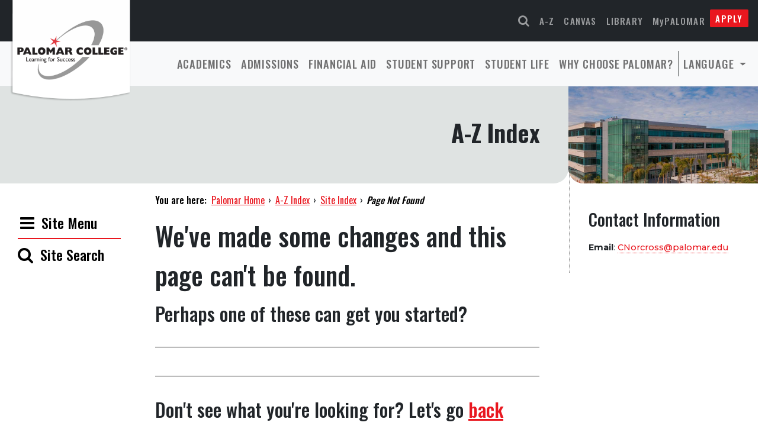

--- FILE ---
content_type: text/html; charset=UTF-8
request_url: https://www.palomar.edu/azindex/2015/04/24/boehm-gallery/
body_size: 14193
content:

<!DOCTYPE html>
<html lang="en">
<head>
  <meta charset="UTF-8">
  <meta name="viewport" content="width=device-width, initial-scale=1.0">
  
  <meta name='robots' content='index, follow, max-image-preview:large, max-snippet:-1, max-video-preview:-1' />
	<style>img:is([sizes="auto" i], [sizes^="auto," i]) { contain-intrinsic-size: 3000px 1500px }</style>
	
	<!-- This site is optimized with the Yoast SEO plugin v26.8 - https://yoast.com/product/yoast-seo-wordpress/ -->
	<title>Boehm Gallery - A-Z Index</title>
	<link rel="canonical" href="https://www.palomar.edu/azindex/2015/04/24/boehm-gallery/" />
	<meta property="og:locale" content="en_US" />
	<meta property="og:type" content="article" />
	<meta property="og:title" content="Boehm Gallery - A-Z Index" />
	<meta property="og:url" content="https://www.palomar.edu/azindex/2015/04/24/boehm-gallery/" />
	<meta property="og:site_name" content="A-Z Index" />
	<meta property="article:published_time" content="2015-04-24T22:02:07+00:00" />
	<meta property="article:modified_time" content="2022-03-23T03:02:03+00:00" />
	<meta name="author" content="Norcross, Chris" />
	<meta name="twitter:card" content="summary_large_image" />
	<meta name="twitter:label1" content="Written by" />
	<meta name="twitter:data1" content="Norcross, Chris" />
	<script type="application/ld+json" class="yoast-schema-graph">{"@context":"https://schema.org","@graph":[{"@type":"Article","@id":"https://www.palomar.edu/azindex/2015/04/24/boehm-gallery/#article","isPartOf":{"@id":"https://www.palomar.edu/azindex/2015/04/24/boehm-gallery/"},"author":{"name":"Norcross, Chris","@id":"https://www.palomar.edu/azindex/#/schema/person/021f7603102e8730cff2696f8924d065"},"headline":"Boehm Gallery","datePublished":"2015-04-24T22:02:07+00:00","dateModified":"2022-03-23T03:02:03+00:00","mainEntityOfPage":{"@id":"https://www.palomar.edu/azindex/2015/04/24/boehm-gallery/"},"wordCount":2,"commentCount":0,"articleSection":["Site Index"],"inLanguage":"en-US","potentialAction":[{"@type":"CommentAction","name":"Comment","target":["https://www.palomar.edu/azindex/2015/04/24/boehm-gallery/#respond"]}]},{"@type":"WebPage","@id":"https://www.palomar.edu/azindex/2015/04/24/boehm-gallery/","url":"https://www.palomar.edu/azindex/2015/04/24/boehm-gallery/","name":"Boehm Gallery - A-Z Index","isPartOf":{"@id":"https://www.palomar.edu/azindex/#website"},"datePublished":"2015-04-24T22:02:07+00:00","dateModified":"2022-03-23T03:02:03+00:00","author":{"@id":"https://www.palomar.edu/azindex/#/schema/person/021f7603102e8730cff2696f8924d065"},"breadcrumb":{"@id":"https://www.palomar.edu/azindex/2015/04/24/boehm-gallery/#breadcrumb"},"inLanguage":"en-US","potentialAction":[{"@type":"ReadAction","target":["https://www.palomar.edu/azindex/2015/04/24/boehm-gallery/"]}]},{"@type":"BreadcrumbList","@id":"https://www.palomar.edu/azindex/2015/04/24/boehm-gallery/#breadcrumb","itemListElement":[{"@type":"ListItem","position":1,"name":"Home","item":"https://www.palomar.edu/azindex/"},{"@type":"ListItem","position":2,"name":"Boehm Gallery"}]},{"@type":"WebSite","@id":"https://www.palomar.edu/azindex/#website","url":"https://www.palomar.edu/azindex/","name":"A-Z Index","description":"","potentialAction":[{"@type":"SearchAction","target":{"@type":"EntryPoint","urlTemplate":"https://www.palomar.edu/azindex/?s={search_term_string}"},"query-input":{"@type":"PropertyValueSpecification","valueRequired":true,"valueName":"search_term_string"}}],"inLanguage":"en-US"},{"@type":"Person","@id":"https://www.palomar.edu/azindex/#/schema/person/021f7603102e8730cff2696f8924d065","name":"Norcross, Chris","image":{"@type":"ImageObject","inLanguage":"en-US","@id":"https://www.palomar.edu/azindex/#/schema/person/image/","url":"https://secure.gravatar.com/avatar/beb3a9e0aee0bcd1b818784d6757442c141a1e49ffaaf6b8b79b92d0d790dd05?s=96&d=mm&r=g","contentUrl":"https://secure.gravatar.com/avatar/beb3a9e0aee0bcd1b818784d6757442c141a1e49ffaaf6b8b79b92d0d790dd05?s=96&d=mm&r=g","caption":"Norcross, Chris"}}]}</script>
	<!-- / Yoast SEO plugin. -->


<link rel='dns-prefetch' href='//use.fontawesome.com' />
<link rel='dns-prefetch' href='//cdn.jsdelivr.net' />
<link rel='dns-prefetch' href='//cdnjs.cloudflare.com' />
<link rel="alternate" type="application/rss+xml" title="A-Z Index &raquo; Feed" href="https://www.palomar.edu/azindex/feed/" />
<link rel="alternate" type="application/rss+xml" title="A-Z Index &raquo; Comments Feed" href="https://www.palomar.edu/azindex/comments/feed/" />
<link rel="alternate" type="application/rss+xml" title="A-Z Index &raquo; Boehm Gallery Comments Feed" href="https://www.palomar.edu/azindex/2015/04/24/boehm-gallery/feed/" />
<script>
window._wpemojiSettings = {"baseUrl":"https:\/\/s.w.org\/images\/core\/emoji\/16.0.1\/72x72\/","ext":".png","svgUrl":"https:\/\/s.w.org\/images\/core\/emoji\/16.0.1\/svg\/","svgExt":".svg","source":{"concatemoji":"https:\/\/www.palomar.edu\/azindex\/wp-includes\/js\/wp-emoji-release.min.js?ver=6.8.3"}};
/*! This file is auto-generated */
!function(s,n){var o,i,e;function c(e){try{var t={supportTests:e,timestamp:(new Date).valueOf()};sessionStorage.setItem(o,JSON.stringify(t))}catch(e){}}function p(e,t,n){e.clearRect(0,0,e.canvas.width,e.canvas.height),e.fillText(t,0,0);var t=new Uint32Array(e.getImageData(0,0,e.canvas.width,e.canvas.height).data),a=(e.clearRect(0,0,e.canvas.width,e.canvas.height),e.fillText(n,0,0),new Uint32Array(e.getImageData(0,0,e.canvas.width,e.canvas.height).data));return t.every(function(e,t){return e===a[t]})}function u(e,t){e.clearRect(0,0,e.canvas.width,e.canvas.height),e.fillText(t,0,0);for(var n=e.getImageData(16,16,1,1),a=0;a<n.data.length;a++)if(0!==n.data[a])return!1;return!0}function f(e,t,n,a){switch(t){case"flag":return n(e,"\ud83c\udff3\ufe0f\u200d\u26a7\ufe0f","\ud83c\udff3\ufe0f\u200b\u26a7\ufe0f")?!1:!n(e,"\ud83c\udde8\ud83c\uddf6","\ud83c\udde8\u200b\ud83c\uddf6")&&!n(e,"\ud83c\udff4\udb40\udc67\udb40\udc62\udb40\udc65\udb40\udc6e\udb40\udc67\udb40\udc7f","\ud83c\udff4\u200b\udb40\udc67\u200b\udb40\udc62\u200b\udb40\udc65\u200b\udb40\udc6e\u200b\udb40\udc67\u200b\udb40\udc7f");case"emoji":return!a(e,"\ud83e\udedf")}return!1}function g(e,t,n,a){var r="undefined"!=typeof WorkerGlobalScope&&self instanceof WorkerGlobalScope?new OffscreenCanvas(300,150):s.createElement("canvas"),o=r.getContext("2d",{willReadFrequently:!0}),i=(o.textBaseline="top",o.font="600 32px Arial",{});return e.forEach(function(e){i[e]=t(o,e,n,a)}),i}function t(e){var t=s.createElement("script");t.src=e,t.defer=!0,s.head.appendChild(t)}"undefined"!=typeof Promise&&(o="wpEmojiSettingsSupports",i=["flag","emoji"],n.supports={everything:!0,everythingExceptFlag:!0},e=new Promise(function(e){s.addEventListener("DOMContentLoaded",e,{once:!0})}),new Promise(function(t){var n=function(){try{var e=JSON.parse(sessionStorage.getItem(o));if("object"==typeof e&&"number"==typeof e.timestamp&&(new Date).valueOf()<e.timestamp+604800&&"object"==typeof e.supportTests)return e.supportTests}catch(e){}return null}();if(!n){if("undefined"!=typeof Worker&&"undefined"!=typeof OffscreenCanvas&&"undefined"!=typeof URL&&URL.createObjectURL&&"undefined"!=typeof Blob)try{var e="postMessage("+g.toString()+"("+[JSON.stringify(i),f.toString(),p.toString(),u.toString()].join(",")+"));",a=new Blob([e],{type:"text/javascript"}),r=new Worker(URL.createObjectURL(a),{name:"wpTestEmojiSupports"});return void(r.onmessage=function(e){c(n=e.data),r.terminate(),t(n)})}catch(e){}c(n=g(i,f,p,u))}t(n)}).then(function(e){for(var t in e)n.supports[t]=e[t],n.supports.everything=n.supports.everything&&n.supports[t],"flag"!==t&&(n.supports.everythingExceptFlag=n.supports.everythingExceptFlag&&n.supports[t]);n.supports.everythingExceptFlag=n.supports.everythingExceptFlag&&!n.supports.flag,n.DOMReady=!1,n.readyCallback=function(){n.DOMReady=!0}}).then(function(){return e}).then(function(){var e;n.supports.everything||(n.readyCallback(),(e=n.source||{}).concatemoji?t(e.concatemoji):e.wpemoji&&e.twemoji&&(t(e.twemoji),t(e.wpemoji)))}))}((window,document),window._wpemojiSettings);
</script>
<style id='wp-emoji-styles-inline-css'>

	img.wp-smiley, img.emoji {
		display: inline !important;
		border: none !important;
		box-shadow: none !important;
		height: 1em !important;
		width: 1em !important;
		margin: 0 0.07em !important;
		vertical-align: -0.1em !important;
		background: none !important;
		padding: 0 !important;
	}
</style>
<link rel='stylesheet' id='wp-block-library-css' href='https://www.palomar.edu/azindex/wp-includes/css/dist/block-library/style.min.css?ver=6.8.3' media='all' />
<style id='filebird-block-filebird-gallery-style-inline-css'>
ul.filebird-block-filebird-gallery{margin:auto!important;padding:0!important;width:100%}ul.filebird-block-filebird-gallery.layout-grid{display:grid;grid-gap:20px;align-items:stretch;grid-template-columns:repeat(var(--columns),1fr);justify-items:stretch}ul.filebird-block-filebird-gallery.layout-grid li img{border:1px solid #ccc;box-shadow:2px 2px 6px 0 rgba(0,0,0,.3);height:100%;max-width:100%;-o-object-fit:cover;object-fit:cover;width:100%}ul.filebird-block-filebird-gallery.layout-masonry{-moz-column-count:var(--columns);-moz-column-gap:var(--space);column-gap:var(--space);-moz-column-width:var(--min-width);columns:var(--min-width) var(--columns);display:block;overflow:auto}ul.filebird-block-filebird-gallery.layout-masonry li{margin-bottom:var(--space)}ul.filebird-block-filebird-gallery li{list-style:none}ul.filebird-block-filebird-gallery li figure{height:100%;margin:0;padding:0;position:relative;width:100%}ul.filebird-block-filebird-gallery li figure figcaption{background:linear-gradient(0deg,rgba(0,0,0,.7),rgba(0,0,0,.3) 70%,transparent);bottom:0;box-sizing:border-box;color:#fff;font-size:.8em;margin:0;max-height:100%;overflow:auto;padding:3em .77em .7em;position:absolute;text-align:center;width:100%;z-index:2}ul.filebird-block-filebird-gallery li figure figcaption a{color:inherit}.fb-block-hover-animation-zoomIn figure{overflow:hidden}.fb-block-hover-animation-zoomIn figure img{transform:scale(1);transition:.3s ease-in-out}.fb-block-hover-animation-zoomIn figure:hover img{transform:scale(1.3)}.fb-block-hover-animation-shine figure{overflow:hidden;position:relative}.fb-block-hover-animation-shine figure:before{background:linear-gradient(90deg,hsla(0,0%,100%,0) 0,hsla(0,0%,100%,.3));content:"";display:block;height:100%;left:-75%;position:absolute;top:0;transform:skewX(-25deg);width:50%;z-index:2}.fb-block-hover-animation-shine figure:hover:before{animation:shine .75s}@keyframes shine{to{left:125%}}.fb-block-hover-animation-opacity figure{overflow:hidden}.fb-block-hover-animation-opacity figure img{opacity:1;transition:.3s ease-in-out}.fb-block-hover-animation-opacity figure:hover img{opacity:.5}.fb-block-hover-animation-grayscale figure img{filter:grayscale(100%);transition:.3s ease-in-out}.fb-block-hover-animation-grayscale figure:hover img{filter:grayscale(0)}

</style>
<style id='global-styles-inline-css'>
:root{--wp--preset--aspect-ratio--square: 1;--wp--preset--aspect-ratio--4-3: 4/3;--wp--preset--aspect-ratio--3-4: 3/4;--wp--preset--aspect-ratio--3-2: 3/2;--wp--preset--aspect-ratio--2-3: 2/3;--wp--preset--aspect-ratio--16-9: 16/9;--wp--preset--aspect-ratio--9-16: 9/16;--wp--preset--color--black: #000000;--wp--preset--color--cyan-bluish-gray: #abb8c3;--wp--preset--color--white: #ffffff;--wp--preset--color--pale-pink: #f78da7;--wp--preset--color--vivid-red: #cf2e2e;--wp--preset--color--luminous-vivid-orange: #ff6900;--wp--preset--color--luminous-vivid-amber: #fcb900;--wp--preset--color--light-green-cyan: #7bdcb5;--wp--preset--color--vivid-green-cyan: #00d084;--wp--preset--color--pale-cyan-blue: #8ed1fc;--wp--preset--color--vivid-cyan-blue: #0693e3;--wp--preset--color--vivid-purple: #9b51e0;--wp--preset--gradient--vivid-cyan-blue-to-vivid-purple: linear-gradient(135deg,rgba(6,147,227,1) 0%,rgb(155,81,224) 100%);--wp--preset--gradient--light-green-cyan-to-vivid-green-cyan: linear-gradient(135deg,rgb(122,220,180) 0%,rgb(0,208,130) 100%);--wp--preset--gradient--luminous-vivid-amber-to-luminous-vivid-orange: linear-gradient(135deg,rgba(252,185,0,1) 0%,rgba(255,105,0,1) 100%);--wp--preset--gradient--luminous-vivid-orange-to-vivid-red: linear-gradient(135deg,rgba(255,105,0,1) 0%,rgb(207,46,46) 100%);--wp--preset--gradient--very-light-gray-to-cyan-bluish-gray: linear-gradient(135deg,rgb(238,238,238) 0%,rgb(169,184,195) 100%);--wp--preset--gradient--cool-to-warm-spectrum: linear-gradient(135deg,rgb(74,234,220) 0%,rgb(151,120,209) 20%,rgb(207,42,186) 40%,rgb(238,44,130) 60%,rgb(251,105,98) 80%,rgb(254,248,76) 100%);--wp--preset--gradient--blush-light-purple: linear-gradient(135deg,rgb(255,206,236) 0%,rgb(152,150,240) 100%);--wp--preset--gradient--blush-bordeaux: linear-gradient(135deg,rgb(254,205,165) 0%,rgb(254,45,45) 50%,rgb(107,0,62) 100%);--wp--preset--gradient--luminous-dusk: linear-gradient(135deg,rgb(255,203,112) 0%,rgb(199,81,192) 50%,rgb(65,88,208) 100%);--wp--preset--gradient--pale-ocean: linear-gradient(135deg,rgb(255,245,203) 0%,rgb(182,227,212) 50%,rgb(51,167,181) 100%);--wp--preset--gradient--electric-grass: linear-gradient(135deg,rgb(202,248,128) 0%,rgb(113,206,126) 100%);--wp--preset--gradient--midnight: linear-gradient(135deg,rgb(2,3,129) 0%,rgb(40,116,252) 100%);--wp--preset--font-size--small: 13px;--wp--preset--font-size--medium: 20px;--wp--preset--font-size--large: 36px;--wp--preset--font-size--x-large: 42px;--wp--preset--spacing--20: 0.44rem;--wp--preset--spacing--30: 0.67rem;--wp--preset--spacing--40: 1rem;--wp--preset--spacing--50: 1.5rem;--wp--preset--spacing--60: 2.25rem;--wp--preset--spacing--70: 3.38rem;--wp--preset--spacing--80: 5.06rem;--wp--preset--shadow--natural: 6px 6px 9px rgba(0, 0, 0, 0.2);--wp--preset--shadow--deep: 12px 12px 50px rgba(0, 0, 0, 0.4);--wp--preset--shadow--sharp: 6px 6px 0px rgba(0, 0, 0, 0.2);--wp--preset--shadow--outlined: 6px 6px 0px -3px rgba(255, 255, 255, 1), 6px 6px rgba(0, 0, 0, 1);--wp--preset--shadow--crisp: 6px 6px 0px rgba(0, 0, 0, 1);}:root { --wp--style--global--content-size: 1170px;--wp--style--global--wide-size: 1280px; }:where(body) { margin: 0; }.wp-site-blocks > .alignleft { float: left; margin-right: 2em; }.wp-site-blocks > .alignright { float: right; margin-left: 2em; }.wp-site-blocks > .aligncenter { justify-content: center; margin-left: auto; margin-right: auto; }:where(.wp-site-blocks) > * { margin-block-start: 24px; margin-block-end: 0; }:where(.wp-site-blocks) > :first-child { margin-block-start: 0; }:where(.wp-site-blocks) > :last-child { margin-block-end: 0; }:root { --wp--style--block-gap: 24px; }:root :where(.is-layout-flow) > :first-child{margin-block-start: 0;}:root :where(.is-layout-flow) > :last-child{margin-block-end: 0;}:root :where(.is-layout-flow) > *{margin-block-start: 24px;margin-block-end: 0;}:root :where(.is-layout-constrained) > :first-child{margin-block-start: 0;}:root :where(.is-layout-constrained) > :last-child{margin-block-end: 0;}:root :where(.is-layout-constrained) > *{margin-block-start: 24px;margin-block-end: 0;}:root :where(.is-layout-flex){gap: 24px;}:root :where(.is-layout-grid){gap: 24px;}.is-layout-flow > .alignleft{float: left;margin-inline-start: 0;margin-inline-end: 2em;}.is-layout-flow > .alignright{float: right;margin-inline-start: 2em;margin-inline-end: 0;}.is-layout-flow > .aligncenter{margin-left: auto !important;margin-right: auto !important;}.is-layout-constrained > .alignleft{float: left;margin-inline-start: 0;margin-inline-end: 2em;}.is-layout-constrained > .alignright{float: right;margin-inline-start: 2em;margin-inline-end: 0;}.is-layout-constrained > .aligncenter{margin-left: auto !important;margin-right: auto !important;}.is-layout-constrained > :where(:not(.alignleft):not(.alignright):not(.alignfull)){max-width: var(--wp--style--global--content-size);margin-left: auto !important;margin-right: auto !important;}.is-layout-constrained > .alignwide{max-width: var(--wp--style--global--wide-size);}body .is-layout-flex{display: flex;}.is-layout-flex{flex-wrap: wrap;align-items: center;}.is-layout-flex > :is(*, div){margin: 0;}body .is-layout-grid{display: grid;}.is-layout-grid > :is(*, div){margin: 0;}body{padding-top: 0px;padding-right: 0px;padding-bottom: 0px;padding-left: 0px;}a:where(:not(.wp-element-button)){text-decoration: underline;}:root :where(.wp-element-button, .wp-block-button__link){background-color: #e9171f;border-radius: 2px;border-width: 0;color: #fff;font-family: inherit;font-size: inherit;line-height: inherit;margin-bottom: 1rem;padding: calc(0.667em + 2px) calc(1.333em + 2px);text-decoration: none;}:root :where(.wp-element-button:hover, .wp-block-button__link:hover){background-color: #c6141a;color: #ffffff;}.has-black-color{color: var(--wp--preset--color--black) !important;}.has-cyan-bluish-gray-color{color: var(--wp--preset--color--cyan-bluish-gray) !important;}.has-white-color{color: var(--wp--preset--color--white) !important;}.has-pale-pink-color{color: var(--wp--preset--color--pale-pink) !important;}.has-vivid-red-color{color: var(--wp--preset--color--vivid-red) !important;}.has-luminous-vivid-orange-color{color: var(--wp--preset--color--luminous-vivid-orange) !important;}.has-luminous-vivid-amber-color{color: var(--wp--preset--color--luminous-vivid-amber) !important;}.has-light-green-cyan-color{color: var(--wp--preset--color--light-green-cyan) !important;}.has-vivid-green-cyan-color{color: var(--wp--preset--color--vivid-green-cyan) !important;}.has-pale-cyan-blue-color{color: var(--wp--preset--color--pale-cyan-blue) !important;}.has-vivid-cyan-blue-color{color: var(--wp--preset--color--vivid-cyan-blue) !important;}.has-vivid-purple-color{color: var(--wp--preset--color--vivid-purple) !important;}.has-black-background-color{background-color: var(--wp--preset--color--black) !important;}.has-cyan-bluish-gray-background-color{background-color: var(--wp--preset--color--cyan-bluish-gray) !important;}.has-white-background-color{background-color: var(--wp--preset--color--white) !important;}.has-pale-pink-background-color{background-color: var(--wp--preset--color--pale-pink) !important;}.has-vivid-red-background-color{background-color: var(--wp--preset--color--vivid-red) !important;}.has-luminous-vivid-orange-background-color{background-color: var(--wp--preset--color--luminous-vivid-orange) !important;}.has-luminous-vivid-amber-background-color{background-color: var(--wp--preset--color--luminous-vivid-amber) !important;}.has-light-green-cyan-background-color{background-color: var(--wp--preset--color--light-green-cyan) !important;}.has-vivid-green-cyan-background-color{background-color: var(--wp--preset--color--vivid-green-cyan) !important;}.has-pale-cyan-blue-background-color{background-color: var(--wp--preset--color--pale-cyan-blue) !important;}.has-vivid-cyan-blue-background-color{background-color: var(--wp--preset--color--vivid-cyan-blue) !important;}.has-vivid-purple-background-color{background-color: var(--wp--preset--color--vivid-purple) !important;}.has-black-border-color{border-color: var(--wp--preset--color--black) !important;}.has-cyan-bluish-gray-border-color{border-color: var(--wp--preset--color--cyan-bluish-gray) !important;}.has-white-border-color{border-color: var(--wp--preset--color--white) !important;}.has-pale-pink-border-color{border-color: var(--wp--preset--color--pale-pink) !important;}.has-vivid-red-border-color{border-color: var(--wp--preset--color--vivid-red) !important;}.has-luminous-vivid-orange-border-color{border-color: var(--wp--preset--color--luminous-vivid-orange) !important;}.has-luminous-vivid-amber-border-color{border-color: var(--wp--preset--color--luminous-vivid-amber) !important;}.has-light-green-cyan-border-color{border-color: var(--wp--preset--color--light-green-cyan) !important;}.has-vivid-green-cyan-border-color{border-color: var(--wp--preset--color--vivid-green-cyan) !important;}.has-pale-cyan-blue-border-color{border-color: var(--wp--preset--color--pale-cyan-blue) !important;}.has-vivid-cyan-blue-border-color{border-color: var(--wp--preset--color--vivid-cyan-blue) !important;}.has-vivid-purple-border-color{border-color: var(--wp--preset--color--vivid-purple) !important;}.has-vivid-cyan-blue-to-vivid-purple-gradient-background{background: var(--wp--preset--gradient--vivid-cyan-blue-to-vivid-purple) !important;}.has-light-green-cyan-to-vivid-green-cyan-gradient-background{background: var(--wp--preset--gradient--light-green-cyan-to-vivid-green-cyan) !important;}.has-luminous-vivid-amber-to-luminous-vivid-orange-gradient-background{background: var(--wp--preset--gradient--luminous-vivid-amber-to-luminous-vivid-orange) !important;}.has-luminous-vivid-orange-to-vivid-red-gradient-background{background: var(--wp--preset--gradient--luminous-vivid-orange-to-vivid-red) !important;}.has-very-light-gray-to-cyan-bluish-gray-gradient-background{background: var(--wp--preset--gradient--very-light-gray-to-cyan-bluish-gray) !important;}.has-cool-to-warm-spectrum-gradient-background{background: var(--wp--preset--gradient--cool-to-warm-spectrum) !important;}.has-blush-light-purple-gradient-background{background: var(--wp--preset--gradient--blush-light-purple) !important;}.has-blush-bordeaux-gradient-background{background: var(--wp--preset--gradient--blush-bordeaux) !important;}.has-luminous-dusk-gradient-background{background: var(--wp--preset--gradient--luminous-dusk) !important;}.has-pale-ocean-gradient-background{background: var(--wp--preset--gradient--pale-ocean) !important;}.has-electric-grass-gradient-background{background: var(--wp--preset--gradient--electric-grass) !important;}.has-midnight-gradient-background{background: var(--wp--preset--gradient--midnight) !important;}.has-small-font-size{font-size: var(--wp--preset--font-size--small) !important;}.has-medium-font-size{font-size: var(--wp--preset--font-size--medium) !important;}.has-large-font-size{font-size: var(--wp--preset--font-size--large) !important;}.has-x-large-font-size{font-size: var(--wp--preset--font-size--x-large) !important;}
:root :where(.wp-block-pullquote){font-size: 1.5em;line-height: 1.6;}
</style>
<link rel='stylesheet' id='wpa-style-css' href='https://www.palomar.edu/azindex/wp-content/plugins/wp-accessibility/css/wpa-style.css?ver=2.3.0' media='all' />
<style id='wpa-style-inline-css'>
:root { --admin-bar-top : 7px; }
</style>
<link rel='stylesheet' id='palomar-twentytwentytwo-style-css' href='https://www.palomar.edu/azindex/wp-content/themes/palomar-twentytwentytwo/style.css?ver=1.16.4' media='all' />
<link rel='stylesheet' id='pc-siteindex-style-css' href='https://www.palomar.edu/azindex/wp-content/themes/pc-siteindex/style.css?ver=3.1.0' media='all' />
<link rel='stylesheet' id='palomar-twentytwentytwo-fontawesome-css' href='https://use.fontawesome.com/f97e7c6cd0.css?ver=20220301' media='all' />
<link rel='stylesheet' id='palomar-twentytwentytwo-bootstrapicons-css' href='https://cdn.jsdelivr.net/npm/bootstrap-icons@1.4.1/font/bootstrap-icons.css?ver=20220124' media='all' />
<link rel='stylesheet' id='palomar-twentytwentytwo-animatecss-css' href='https://cdnjs.cloudflare.com/ajax/libs/animate.css/4.1.1/animate.min.css?ver=20220124' media='all' />
<script src="https://www.palomar.edu/azindex/wp-includes/js/jquery/jquery.min.js?ver=3.7.1" id="jquery-core-js"></script>
<script src="https://www.palomar.edu/azindex/wp-includes/js/jquery/jquery-migrate.min.js?ver=3.4.1" id="jquery-migrate-js"></script>
<link rel="https://api.w.org/" href="https://www.palomar.edu/azindex/wp-json/" /><link rel="alternate" title="JSON" type="application/json" href="https://www.palomar.edu/azindex/wp-json/wp/v2/posts/75" /><link rel="EditURI" type="application/rsd+xml" title="RSD" href="https://www.palomar.edu/azindex/xmlrpc.php?rsd" />
<meta name="generator" content="WordPress 6.8.3" />
<link rel='shortlink' href='https://www.palomar.edu/azindex/?p=75' />
<link rel="alternate" title="oEmbed (JSON)" type="application/json+oembed" href="https://www.palomar.edu/azindex/wp-json/oembed/1.0/embed?url=https%3A%2F%2Fwww.palomar.edu%2Fazindex%2F2015%2F04%2F24%2Fboehm-gallery%2F" />
<link rel="alternate" title="oEmbed (XML)" type="text/xml+oembed" href="https://www.palomar.edu/azindex/wp-json/oembed/1.0/embed?url=https%3A%2F%2Fwww.palomar.edu%2Fazindex%2F2015%2F04%2F24%2Fboehm-gallery%2F&#038;format=xml" />
<link rel="pingback" href="https://www.palomar.edu/azindex/xmlrpc.php">			<style>
				.isc-source { position: relative; display: inline-block; line-height: initial; }
				/* Hides the caption initially until it is positioned via JavaScript */
				.isc-source > .isc-source-text { display: none; }
				.wp-block-cover .isc-source { position: static; }
								span.isc-source-text a { display: inline; color: #fff; }
							</style>
			  
  <!-- Google Tag Manager -->
<script>(function(w,d,s,l,i){w[l]=w[l]||[];w[l].push({'gtm.start':
new Date().getTime(),event:'gtm.js'});var f=d.getElementsByTagName(s)[0],
j=d.createElement(s),dl=l!='dataLayer'?'&l='+l:'';j.async=true;j.src=
'https://www.googletagmanager.com/gtm.js?id='+i+dl;f.parentNode.insertBefore(j,f);
})(window,document,'script','dataLayer','GTM-PKX9W67');</script>
<!-- End Google Tag Manager -->
  <!-- Headings Font, Oswald -->
  <!-- Body Font, Montserrat -->
  <link rel="preconnect" href="https://fonts.googleapis.com">
  <link rel="preconnect" href="https://fonts.gstatic.com" crossorigin>
  <link href="https://fonts.googleapis.com/css2?family=Montserrat:ital,wght@0,100;0,200;0,300;0,400;0,500;0,600;0,700;0,800;1,100;1,200;1,300;1,400;1,500;1,600;1,700;1,800&family=Oswald:wght@200;300;400;500;600;700&display=swap" rel="stylesheet">
  <link href="https://customer.cludo.com/css/templates/v2.1/essentials/cludo-search.min.css" type="text/css" rel="stylesheet">
</head>
<body class="error404 wp-singular post-template-default single single-post postid-75 single-format-standard wp-theme-palomar-twentytwentytwo wp-child-theme-pc-siteindex wpa-excerpt">
    <a class="skip-to-content" href="#main-content">Skip to main content</a>

<header id="header" class="sticky-lg-top">
  <div class="d-flex flex-column bg-white">
    
    <!-- Large logo for sizes xl and up -->
    <div class="position-absolute d-none d-xl-block" id="logo-header">
      <a href="https://www.palomar.edu/"><img class="img-fluid animate__animated animate__fadeIn" src="https://www.palomar.edu/wp-content/uploads/2022/06/header-logo-std@2x.png" alt="Palomar College. Learning for Success."></a>
    </div>

    <!-- Wide logo for sizes lg and below -->
    <div class="d-block d-xl-none mx-auto my-1 flex-fill" id="logo-header-wide">
      <a href="https://www.palomar.edu/"><img class="img-fluid animate__animated animate__fadeIn" src="https://www.palomar.edu/wp-content/uploads/2022/06/header-logo-mobile@3x.png" alt="Palomar College. Learning for Success."></a>
    </div>
    
    <!-- Navbars -->
    <div class="w-100">
      <div>
        <nav class="navbar navbar-expand navbar-dark bg-dark " aria-label="quick links">
          <div class="container-fluid justify-content-end pe-md-3">
            <button class="navbar-toggler" data-bs-toggle="collapse" data-bs-target="#quickLinks" aria-controls="quickLinks" aria-expanded="false" aria-label="Toggle navigation">
              <span class="navbar-toggler-icon"></span>
            </button>
            <div class="" id="quickLinks">
              <ul class="navbar-nav">
                <li class="nav-item">
                  <a aria-label="Search Palomar Websites" class="nav-link" data-bs-toggle="modal" href="#searchmodal"><span class="fa fa-search fs-5"></span></a>
                </li>
                <li class="nav-item">
                  <a aria-label="Use the A-Z Index" class="nav-link" data-bs-toggle="modal" href="#azindexmodal">A-Z</a>
                </li>
                <li class="nav-item">
                  <a class="nav-link" href="https://palomar.instructure.com/">Canvas</a>
                </li>
                <li class="nav-item">
                  <a class="nav-link" href="https://www.palomar.edu/library">Library</a>
                </li>
                <li class="nav-item">
                  <a class="nav-link text-capitalize" href="https://www.palomar.edu/mypalomar/">MyPALOMAR</a>
                </li>
                <li class="nav-item">
                  <a class="nav-link apply" href="https://www.palomar.edu/apply">Apply</a>
                </li>
              </ul>
            </div>
          </div>
        </nav>
      </div>
      <div>
        <nav class="navbar navbar-expand-lg navbar-light bg-light border-bottom" aria-label="main nav">
          <div class="container-fluid">
            <div class="d-block d-lg-none" data-bs-toggle="collapse" data-bs-target="#navbarMain" aria-controls="navbarMain" aria-expanded="false" aria-label="Toggle navigation" role="navigation">
              <div class="d-flex flex-row align-items-center ps-3">
                        <div><span class="navbar-toggler-icon"><i class="fa fa-bars me-2 fs-3 text-dark"></i></span></div>
                        <div class="d-flex mt-1 ps-2"><p class="h5">Main Menu</p></div>
                    </div>
              
            </div>
            
            <div class="collapse navbar-collapse ps-2" id="navbarMain">
              <ul class="navbar-nav ms-auto ">
                <li class="nav-item">
                  <a class="nav-link" id="academics" href="https://www.palomar.edu/academics/">Academics</a>
                </li>
                <li class="nav-item">
                  <a class="nav-link" id="admissions" href="https://www.palomar.edu/admissions/">Admissions</a>
                </li>
                <li class="nav-item">
                  <a class="nav-link" id="financial-aid" href="https://www.palomar.edu/financial-aid/">Financial Aid</a>
                </li>
                <li class="nav-item">
                  <a class="nav-link" id="student-support" href="https://www.palomar.edu/student-support/">Student Support</a>
                </li>
                <li class="nav-item">
                  <a class="nav-link" id="student-life" href="https://www.palomar.edu/student-life/">Student Life</a>
                </li>
                <li class="nav-item">
                  <a class="nav-link" id="why-choose-palomar" href="https://www.palomar.edu/why-palomar/">Why Choose Palomar?</a>
                </li>
                    <li class="nav-item dropdown ct-language ct-topbar__list">
                    <a class="nav-link dropdown-toggle" href="#" id="translateMenu" role="button" data-bs-toggle="dropdown" aria-expanded="false">
                      Language
                    </a>
                    <ul id="translate" class="list-unstyled dropdown-menu ct-language__dropdown" aria-labelledby="translateMenu">
                      <li><a href="#googtrans(en)" class="dropdown-item lang-en lang-select" data-lang="en"><span class="flag-icon flag-icon-us"></span>English</a></li>
                      <li><a href="#googtrans(es)" class="dropdown-item lang-es lang-select" data-lang="es"><span class="flag-icon flag-icon-mx"></span>Spanish</a></li>
                      <li><a href="#googtrans(fr)" class="dropdown-item lang-es lang-select" data-lang="fr"><span class="flag-icon flag-icon-fr"></span>French</a></li>
                      <li><a href="#googtrans(zh-CN)" class="dropdown-item lang-es lang-select" data-lang="zh-CN"><span class="flag-icon flag-icon-cn"></span>Chinese</a></li>
                      <li><a href="#googtrans(ja)" class="dropdown-item lang-es lang-select" data-lang="ja"><span class="flag-icon flag-icon-jp"></span>Japanese</a></li>
                      <li><a href="#googtrans(vi)" class="dropdown-item lang-es lang-select" data-lang="vi"><span class="flag-icon flag-icon-vn"></span>Vietnamese</a></li>
                      <li><a href="#googtrans(fil)" class="dropdown-item lang-es lang-select" data-lang="fil"><span class="flag-icon flag-icon-ph"></span>Filipino</a></li>
                      <li><a href="#googtrans(de)" class="dropdown-item lang-es lang-select" data-lang="de"><span class="flag-icon flag-icon-de"></span>German</a></li>
                      <li><a href="#googtrans(ar)" class="dropdown-item lang-es lang-select" data-lang="ar"><span class="flag-icon flag-icon-ae"></span>Arabic</a></li>
                      <li><a href="#googtrans(ru)" class="dropdown-item lang-es lang-select" data-lang="ru"><span class="flag-icon flag-icon-ru"></span>Russian</a></li>
                    </ul>
                </li>
              </ul>
            </div>
          </div>
        </nav>
      </div>
    </div> 
  </div>
</header><!-- /header -->


<section id="top" class="container-fluid">
  <div class="row g-0">
    <div class="col-lg-9 p-0">
      <div id="general-head-text">
          <h1 class="display-6 fw-bold text-center text-lg-end">A-Z Index</h1>
              </div><!-- #general-head-text -->
    </div>
    <div style="background-image:url(https://www.palomar.edu/azindex/wp-content/themes/palomar-twentytwentytwo/assets/header-images/header-18-800.jpg); background-position-y: 35%; background-size: cover; border-bottom-left-radius: 25px;" class="col-lg-3">
    </div>
  </div>
</section><!-- #top -->
<div class="container-fluid g-0" id="main-content">
  <div class="row g-1">
      
    
<section role="complementary" class="col-12 col-xl-2" id="left-sidebar">
  <div class="d-flex flex-row flex-xl-column justify-content-between">
    <div class="site-nav-control">
        <a class="fixed-action-btn" tabindex="0" data-bs-toggle="offcanvas" href="#offcanvasMenu" aria-controls="offcanvasMenu"><i class="fa fa-bars fs-3 ms-1 mt-xl-2 me-lg-2 d-inline"></i>
        <div class="d-inline"><span class="h4">Site Menu</span></div></a>
    </div>
    <div class="pe-3 nav-search">
        <a class="fixed-action-btn " data-bs-toggle="modal" href="#subsitesearchmodal"><i class="fa fa-search fs-3 mt-xl-2 me-0 me-lg-2 pe-lg-0 d-inline"></i>
        <div class="d-inline"><span class="h4">Site Search</span></div></a>
    </div>
  </div>
  <div class="mobile-nav-line"></div>
        
  <!-- Custom Vertical Menu -->
  
<div class="offcanvas offcanvas-start" data-bs-scroll="false" data-bs-backdrop="true" tabindex="-1" id="offcanvasMenu" aria-labelledby="offcanvasMenuLabel">
  <div class="offcanvas-header">
    <h2 class="offcanvas-title" id="offcanvasMenuLabel">A-Z Index</h2>
    <button type="button" class="btn-close text-reset" data-bs-dismiss="offcanvas" aria-label="Close"></button>
  </div>
  <div class="px-5 py-1 d-block">
    <form
      id="subsite-inline-search-form"
      role="search"
      method="get"
      class="search-form d-flex"
      action="https://www.palomar.edu/azindex/"
    >
      <input
        id="subsite-inline-search-input"
        class="search-field form-control me-2"
        type="search"
        placeholder="Search"
        name="s"
        aria-label="Search"
        title="Search for:"
        required
      />
      <input
        type="submit"
        class="search-submit btn btn-primary"
        value="Search"
      />
    </form>
  </div>
  <div id="subsite-menu" class="offcanvas-body">
    <nav class="menu"><ul>
<li class="page_item page-item-148"><a href="https://www.palomar.edu/azindex/sitemap/">Site Map</a></li>
</ul></nav>
  </div> <!-- #subsite-menu -->
</div> <!-- #offcanvasMenu -->
  
</section> <!-- #left-sidebar -->
    <!-- main page body -->
          
    <section role="main" class="col-12 col-xl-7">
        
      <div class="d-flex flex-row align-items-baseline text-center text-lg-end mt-xl-2 pe-xl-4 ps-2 breadcrumb-container">
  <span class="you-are-here">You are here:</span>

  <ol class="breadcrumb"><li class="breadcrumb-item"><a href="https://www.palomar.edu/">Palomar Home</a></li><span class="breadcrumb-separator" aria-hidden="true">›</span><li class="breadcrumb-item"><a href="https://www.palomar.edu/azindex/">A-Z Index</a></li><span class="breadcrumb-separator" aria-hidden="true">›</span><li class="breadcrumb-item"><a href="https://www.palomar.edu/azindex/category/site-index/">Site Index</a></li><span class="breadcrumb-separator" aria-hidden="true">›</span><li class="breadcrumb-item active" aria-current="page">Page Not Found</li></ol></div>
      <div id="content">

        <section class="error-404 not-found">
          <header class="page-header">
            <h1 class="page-title">We&#039;ve made some changes and this page can&#039;t be found.</h1>
            <h2>Perhaps one of these can get you started?</h2>
          </header><!-- .page-header -->

          <section class="Cludo">
            <!--[if lte IE 9]>
                <script src="https://api.cludo.com/scripts/xdomain.js" slave="https://api.cludo.com/proxy.html"></script>
            <![endif]-->
            <script id="cludo-404-script" data-cid="10001132" data-eid="10001788">
            (function () {
                        var s = document.createElement('script');
                        s.type = 'text/javascript';
                        s.async = true;
                        s.src = 'https://customer.cludo.com/scripts/404/cludo-404.js';
                        var x = document.getElementsByTagName('script')[0];
                        x.parentNode.insertBefore(s, x);
                    })();
            </script>
          </section> <!-- end Cludo Suggested Sites section -->
          <h2>Don't see what you're looking for? Let's go <a href="https://www.palomar.edu">back home</a>.</h2>
        
        </section><!-- .error-404 -->
      </div><!-- #content -->

    </section>

        <section class="col-12 col-xl-3 widget-area" id="right-sidebar">
  <!-- Contact "Widget" -->
  <div class="widget contact-block">
  <h3 class="widget-title">Contact Information</h3>
    <div>
    <p class="location">
                            </p>

    <!-- Loop through contact persons -->
          
      <!-- default person -->
      <p class="person-info">
        <span class="person-email default">
          <strong>Email</strong>:  <a href="mailto:CNorcross@palomar.edu">CNorcross@palomar.edu</a>
        </span>
      </p>
    
    
    <!-- Loop through Hours of Operation -->
      </div>
</div>
  <!-- Right sidebar -->
  <section id="text-2" class="widget widget_text">			<div class="textwidget"></div>
		</section></section><!-- #right-sidebar -->

      </div><!-- .row -->
  </div><!-- #main-content -->

<section class="container-fluid g-0 border-top">    
    <div class="position-relative g-0">
        <div class="position-relative w-100">
            <svg aria-hidden="true" version="1.1" id="inner-curve-2" xmlns="http://www.w3.org/2000/svg" xmlns:xlink="http://www.w3.org/1999/xlink" x="0px" y="0px"
            viewBox="0 0 1920 70" 
            style="enable-background:new 0 0 1920 70;" 
            xml:space="preserve">
            <path class="shape-2" d="M1920,70H0V0c0,0,350.14,32.64,956.14,32.64S1920,0,1920,0V70z"/></svg>
        </div>
    </div>
</section>	<footer class="container-fluid bg-med-gray text-white">
		<div class="row">
			<div class="col-12 col-lg-4 p-5  d-flex justify-content-center justify-content-xl-start">
				<div class="footer-logo pe-xl-5 pe-xxl-0">
					<img src="https://www.palomar.edu/wp-content/uploads/2022/04/Solid2_ol-white.png" class="img-fluid" alt="Palomar College. Learning for success.">
				</div>
			</div>
			<div class="col-12 col-lg-8 py-5 text-center text-lg-start" aria-label="footer links" role="navigation">
				<div class="row footer-nav">
					<div class="col-12 col-xl-4 ms-1 ms-lg-0 my-2">
						<ul class="nav justify-content-center justify-content-lg-left d-block d-md-inline-flex flex-nowrap">
							<li class="nav-item">
								<a class="nav-link nav-link-icon btn btn-dark mx-1" href="https://www.facebook.com/palomarcollege/"><img class="icon" src="https://www.palomar.edu/wp-content/uploads/2025/05/icon_facebook.png" alt="Palomar College on Facebook"></a>
							</li>
							<li class="nav-item">
								<a class="nav-link nav-link-icon btn btn-dark mx-1" href="https://www.x.com/palomarcomets/"> <img class="icon" src="https://www.palomar.edu/wp-content/uploads/2025/05/icon_x.png" alt="Palomar College on X"></a>
							</li>
							<li class="nav-item">
								<a class="nav-link nav-link-icon btn btn-dark mx-1" href="https://www.flickr.com/photos/146128071@N05/albums"><img class="icon" src="https://www.palomar.edu/wp-content/uploads/2025/05/icon_flickr.png" alt="Palomar College on Flickr"></a>
							</li>
							<li class="nav-item">
								<a class="nav-link nav-link-icon btn btn-dark mx-1" href="https://www.linkedin.com/school/palomar-college/"><img class="icon" src="https://www.palomar.edu/wp-content/uploads/2025/05/icon_linkedin.png" alt="Palomar College on LinkedIn"></a>
							</li>
							<li class="nav-item">
								<a class="nav-link nav-link-icon btn btn-dark mx-1" href="https://www.instagram.com/palomarcollege/"><img class="icon" src="https://www.palomar.edu/wp-content/uploads/2025/05/icon_instagram.png" alt="Palomar College on Instagram"></a>
							</li>
						</ul>
					</div>
					<div class="col-12 col-xl-8 ms-1 ms-lg-0 my-2">
						<ul class="nav justify-content-center justify-content-lg-left d-block d-md-inline-flex flex-nowrap">
							<li class="nav-item">
								<a class="nav-link btn btn-dark mx-1 text-white" href="https://www.palomar.edu/library/">Library</a>
							</li>
							<li class="nav-item">
								<a class="nav-link btn btn-dark mx-1 text-white" href="https://www.bkstr.com/palomarstore/home/en">Bookstore</a>
							</li>
							<li class="nav-item">
								<a class="nav-link btn btn-dark mx-1 text-white" href="https://www.palomar.edu/foodservices/">Dining</a>
							</li>
							<li class="nav-item">
								<a class="nav-link btn btn-dark mx-1 text-white" href="https://www.palomar.edu/police/parking-information-and-maps/">Parking</a>
							</li>
							<li class="nav-item">
								<a class="nav-link btn btn-dark mx-1 text-white" href="https://www.palomar.edu/schedule/">Class Schedule</a>
							</li>
						</ul>			
					</div>
				</div>
				<div class="row g-3 mt-4 border-2 border-top footer-columns">
					<div class="position-relative">
						<div class="hsi-logo">
							<a href="https://www.palomar.edu/hsi/"> <img src="https://www.palomar.edu/wp-content/uploads/2022/03/HSI-rev.png" class="img-fluid" alt="Palomar College Hispanic Serving Institution -- HSI"></a>
						</div>
					</div>
					<div class="col-12 col-md-6 col-xl-3">
						<h2>Palomar College Main Campus</h2>
						<address>1140 West Mission Road<br>San Marcos, California 92069<br>
							<a href="tel:+17607441150">(760) 744-1150</a>
						</address>
					</div>
					<div class="col-12 col-md-6 col-xl-3" aria-label="About Palomar Links" role="navigation">
						<h2>About Palomar</h2>
						<a href="https://www.palomar.edu/about-palomar/">About Palomar College</a>
						<a href="https://www.palomar.edu/hr/employment/">Employment Opportunities</a>
						<a href="https://www.palomar.edu/directory/">Faculty and Staff Directory</a>
						<a href="https://www.palomar.edu/about/#mission-statement">Mission Statement</a>
						<a href="https://www.palomar.edu/governance/">Palomar College Governance</a>
						<a href="https://www.palomar.edu/propm/icoc/">Prop M ICOC</a>
						<a href="https://www.palomar.edu/about/san-marcos-campus/">View San Marcos Campus Map</a>
					</div>
					<div class="col-12 col-md-6 col-xl-3" aria-label="Resources Links" role="navigation">
						<h2>Resources</h2>
						<a href="https://www.palomar.edu/current-students/">Current Students</a>
						<a href="https://www.palomar.edu/future-students/">Future Students</a>
						<a href="https://www.palomar.edu/high-school-students/">High School Students</a>
						<a href="https://www.palomar.edu/international-students/">International Students</a>
						<a href="https://www.palomar.edu/community/">Community</a>
						<a href="https://www.palomar.edu/employee-resources/">Employees</a>
						<a href="http://www.outlook.com/student.palomar.edu" target="_blank">Student Email&nbsp;<i class="fa fa-external-link" aria-hidden="true"></i></a>
						<a href="https://idmpg.palomar.edu/" target="_blank">Single Sign-On&nbsp;<i class="fa fa-external-link" aria-hidden="true"></i></a>
					</div>
					<div class="col-12 col-md-6 col-xl-3" aria-label="More Information" role="navigation">
						<h2>More Information</h2>
						<a href="https://www.palomar.edu/accreditation/">Accreditation</a>
						<a href="https://www.palomar.edu/police/">Campus Police</a>
						<a href="https://www.palomar.edu/safety/">Campus Safety and Security</a>
						<a href="https://www.palomar.edu/about/comet-feedback-network/">Comet Feedback Network</a>
						<a href="https://www.palomar.edu/enrollmentservices/consumer-information/">Consumer Information</a>
						<a href="https://www.boarddocs.com/ca/pccd/Board.nsf/Public">Governing Board Agendas</a>
						<a href="https://www.palomar.edu/titleix/">Title IX Campus SaVE Act</a>
						<a href="https://www.palomar.edu/drc/policies-and-procedures/procedures-for-requesting-academic-accommodations-and-auxiliary-aids-and-services/">Section 504</a>
					</div>
				</div>
				<div class="row g-0 mt-5 footer-columns">
					<div class="col-12 col-md-6 px-3 px-lg-1">
						<h2 class="palomar-foundation text-center pt-4 pt-md-2">Palomar College Foundation</h2>
						<p class="text-center">Ensuring Quality Education</p>
						<a class="foundation-btn btn btn-warning text-black text-uppercase fw-bold" href="https://www.palomar.edu/foundation/online-donations/" target="_blank"  role="button">Donate <span class="fa fa-external-link" aria-hidden="true"></span></a>
					</div>
					<div class="col-12 col-md-6 px-3 px-lg-1 mt-4 mt-md-0">
						<h2 class="palomar-foundation text-center pt-4 pt-md-2">Five Convenient Locations</h2>
						<p class="text-center">Serving North County</p>
						<a class="foundation-btn btn btn-warning text-black text-uppercase fw-bold" href="https://www.palomar.edu/about/locations/" target="_blank"  role="button">View all Campus Locations <span class="fa fa-external-link" aria-hidden="true"></span></a>
					</div>
				</div>			
			</div>
		</div>
		<div class="row bg-light text-black text-center py-4 footer-bottom" aria-label="Footmost Links" role="navigation">
			<p class="fs-6">© Palomar Community College District. All Rights Reserved. <a href="https://www.palomar.edu/about/legal-notices/">Legal Notices</a> | <a href="https://www.palomar.edu/accessibility/">Accessibility</a> | <a href="https://www.palomar.edu/about/privacy-policy">Privacy Policy</a> | We are a smoke-free campus.</p>
		</div>
	</footer>

	<!-- Bootstrap Bundle with Popper -->
	<script src="https://cdn.jsdelivr.net/npm/bootstrap@5.1.3/dist/js/bootstrap.bundle.min.js" integrity="sha384-ka7Sk0Gln4gmtz2MlQnikT1wXgYsOg+OMhuP+IlRH9sENBO0LRn5q+8nbTov4+1p" crossorigin="anonymous"></script>
	
	<!-- Add Active Class to Navigation -->
	<script>
  jQuery(function($) {
  	var path = window.location.href; 
  	$('ul a').each(function() {
  		if (this.href === path) {
  			$(this).addClass('active');
        $(this).parents('ul .sub-menu').css('display', 'inherit');
  		}
  	});
  });
</script>	
	<!-- Handle the hero image overlap for the top bar and the visibility of the to-top arrow fo the jump menu -->
	<script> 
	jQuery(window).scroll(function() {
		if (jQuery(this).scrollTop() >= 5) {
			jQuery('.hero-image').css('z-index', '1000');
			jQuery('#inner-curve').css('z-index', '1000');
		}
	});
	jQuery(window).scroll(function() {
		if (jQuery(this).scrollTop() >= 100) {
			jQuery('#to-top').css('display', 'block');
		}
		if (jQuery(this).scrollTop() <= 100) {
			jQuery('#to-top').css('display', 'none');
		}
	});
</script>
<script>
	jQuery('.sub-menu ul').hide();
	jQuery(".sub-menu a").click(function () {
		jQuery(this).parent(".sub-menu").children("ul").slideToggle("100");
		jQuery(this).find(".right").toggleClass("fa-chevron-up fa-chevron-down");
	});
</script>	 
	<!-- Search Modal -->             
	<div class="modal fade" id="searchmodal" tabindex="-1" aria-labelledby="searchmodalLabel" aria-hidden="true">
  <div class="modal-dialog modal-xl modal-fullscreen-lg-down">
    <div class="modal-content">
      <div class="modal-header">
        <h3 class="modal-title" id="searchmodalLabel">What are you looking for?</h3>
        <button type="button" class="btn-close" data-bs-dismiss="modal" aria-label="Close"></button>
      </div>
      <div class="modal-body">

        <!-- FILTER FORM -->
        <form id="search-filters-form" style="text-align: center;">
          <fieldset id="search-filter">
            <legend class="screen-reader-text middle">Filter by:</legend>

            <input id="search-filter-website" type="radio" name="search-filter" value="Website" checked="checked">
            <label for="search-filter-website">Website</label>

            <input id="search-filter-directory" type="radio" name="search-filter" value="Directory">
            <label class="right" for="search-filter-directory">Directory</label>
          </fieldset>
        </form>

        <!-- DIRECTORY SEARCH FORM -->
        <form id="directory-search-form" action="javascript:directorySearchSubmit()" style="text-align: center;">
          <label for="directory-search-input" class="screen-reader-text visually-hidden">Search the Directory</label>
          <input
            type="text"
            id="directory-search-input"
            class="form-control form-control-lg"
            placeholder="Search the directory..."
            aria-describedby="directory-search-error"
          >
          <div id="directory-search-error" class="text-danger visually-hidden" role="alert" aria-live="assertive"></div>

          <button type="button" class="btn btn-secondary" data-bs-dismiss="modal">Close</button>
          <button type="submit" id="directory-search-btn" class="btn btn-primary">Search</button>
        </form>

        <!-- CLUDO SEARCH FORM -->
        <form id="cludo-search-form" role="search" style="text-align: center;">
          <label for="web-search-input" class="screen-reader-text visually-hidden">Search Palomar.edu</label>
          <input
            type="search"
            id="web-search-input"
            class="search-input form-control form-control-lg"
            placeholder="Search Palomar.edu..."
            autocomplete="off"
            aria-describedby="web-search-error"
          >
          <div id="web-search-error" class="text-danger visually-hidden" role="alert" aria-live="assertive"></div>

          <button type="button" class="btn btn-secondary" data-bs-dismiss="modal">Close</button>
          <button type="submit" class="search-button btn btn-primary" id="search-button">Search</button>
        </form>

        <!-- Optional results container -->
        <div id="show-data"></div>

      </div>
    </div>
  </div>
</div>
	<!-- Subsite Search Modal -->
	
<div class="modal fade" id="subsitesearchmodal" tabindex="-1" aria-labelledby="subsitesearchmodalLabel" aria-hidden="true" aria-modal="true" role="dialog">
  <div class="modal-dialog modal-dialog-centered">
    <div class="modal-content">
      <div class="modal-header">
        <h3 class="modal-title" id="subsitesearchmodalLabel">Search This Site</h3>
        <button type="button" class="btn-close" data-bs-dismiss="modal" aria-label="Close"></button>
      </div>
      <form role="search" method="get" class="search-form" action="https://www.palomar.edu/azindex/" novalidate>
        <div class="modal-body">
          <label for="subsite-search-input" class="visually-hidden">Search this site</label>
          <input
            id="subsite-search-input"
            class="search-field form-control form-control-lg"
            type="search"
            placeholder="Search this site..."
            name="s"
            aria-required="true"
            aria-describedby="subsite-search-error"
            value=""
            title="Search for:"
          >
          <div id="subsite-search-error" class="error-message" role="alert" aria-live="assertive" style="color: #b00020; display: none;">
            Please enter a search term.
          </div>
        </div>
        <div class="modal-footer">
          <button type="button" class="btn btn-secondary" data-bs-dismiss="modal">Close</button>
          <input type="submit" class="search-submit btn btn-primary" value="Search" />
        </div>
      </form>
    </div>
  </div>
</div>
	<!-- A-Z Index Modal -->
  <div class="modal fade" id="azindexmodal" tabindex="-1" aria-labelledby="azindexmodalLabel" aria-hidden="true">
	<div class="modal-dialog modal-xl modal-dialog-centered">
		<div class="modal-content">
			<div class="modal-header">
				<h3 class="modal-title" id="azindexmodalLabel">A-Z Index</h3>
				<button type="button" class="btn-close" data-bs-dismiss="modal" aria-label="Close"></button>
			</div><!-- .modal-header -->
			<div class="modal-body">
				<div class="row">
          <div class="col-12">
            <nav id="index-letters" class="azindex nav flex-row">
              <a class="nav-link flex-fill" href="#A">a</a>
              <a class="nav-link flex-fill" href="#B">b</a>
              <a class="nav-link flex-fill" href="#C">c</a>
              <a class="nav-link flex-fill" href="#D">d</a>
              <a class="nav-link flex-fill" href="#E">e</a>
              <a class="nav-link flex-fill" href="#F">f</a>
              <a class="nav-link flex-fill" href="#G">g</a>
              <a class="nav-link flex-fill" href="#H">h</a>
              <a class="nav-link flex-fill" href="#I">i</a>
              <a class="nav-link flex-fill" href="#J">j</a>
              <a class="nav-link flex-fill" href="#K">k</a>
              <a class="nav-link flex-fill" href="#L">l</a>
              <a class="nav-link flex-fill" href="#M">m</a>
              <a class="nav-link flex-fill" href="#N">n</a>
              <a class="nav-link flex-fill" href="#O">o</a>
              <a class="nav-link flex-fill" href="#P">p</a>
              <!-- <a class="nav-link flex-fill" href="#Q">q</a> -->
              <a class="nav-link flex-fill" href="#R">r</a>
              <a class="nav-link flex-fill" href="#S">s</a>
              <a class="nav-link flex-fill" href="#T">t</a>
              <a class="nav-link flex-fill" href="#U">u</a>
              <a class="nav-link flex-fill" href="#V">v</a>
              <a class="nav-link flex-fill" href="#W">w</a>
              <!-- <a class="nav-link flex-fill" href="#X">x</a> -->
              <!-- <a class="nav-link flex-fill" href="#Y">y</a> -->
              <!-- <a class="nav-link flex-fill" href="#Z">z</a> -->
            </nav>
          </div><!-- .col-12 -->
        </div><!-- .row -->
        <div class="row">
          <div class="col-12" id="az-list-container"></div>
        </div>
      </div><!-- .modal-body -->
			<div class="modal-footer">
        <button type="button" class="btn btn-secondary text-center" data-bs-dismiss="modal">Close</button>
      </div><!-- .modal-footer -->
		</div><!-- .modal-content -->
  </div><!-- .modal-dialog -->
</div><!-- #azindexmodal -->
  <!-- Google Translate script -->
	<script>
	function googleTranslateElementInit() {
	  new google.translate.TranslateElement({pageLanguage: 'en', layout: google.translate.TranslateElement.FloatPosition.TOP_LEFT}, 'google_translate_element');
	}

	function triggerHtmlEvent(element, eventName) {
	  var event;
	  if (document.createEvent) {
		event = document.createEvent('HTMLEvents');
		event.initEvent(eventName, true, true);
		element.dispatchEvent(event);
	  } else {
		event = document.createEventObject();
		event.eventType = eventName;
		element.fireEvent('on' + event.eventType, event);
	  }
	}

	jQuery('.lang-select').click(function() {
	  var theLang = jQuery(this).attr('data-lang');
	  jQuery('.goog-te-combo').val(theLang);

	  //alert(jQuery(this).attr('href'));
	  window.location = jQuery(this).attr('href');
	  location.reload();

	});
  </script>
<script src="//translate.google.com/translate_a/element.js?cb=googleTranslateElementInit"></script>
	<!-- Cludo Search Script - Begin -->
  <script src="https://customer.cludo.com/scripts/bundles/search-script.min.js"></script>
<script>
  var CludoSearch;
  (function () {
      var cludoSettings = {
          customerId: 10001132,
          engineId: 10001788,
          searchUrl: 'https://www.palomar.edu/search/',
          language: 'en',
          searchInputs: ['cludo-search-form'],
          template: 'InlineBasicImages',
          hideSearchFilters: false,
          focusOnResultsAfterSearch: true,
          type: 'inline',
      };
      CludoSearch = new Cludo(cludoSettings);
      CludoSearch.init();
  })();

  // Show an element
  var show = function (elem) {
      elem.style.display = 'block';
  };

  // Hide an element
  var hide = function (elem) {
      elem.style.display = 'none';
  };

  // Get the filter radio buttons and set the default to Website
  let dirFilter = document.getElementById('search-filter-directory');
  let webFilter = document.getElementById('search-filter-website');

  // Get the search forms
  let directorySearchForm = document.getElementById('directory-search-form');
  let webSearchForm = document.getElementById('cludo-search-form');

  // Show only the currently selected form
  webSearchForm.checked === true ? show(webSearchForm) : hide(directorySearchForm);

  // Show the directory search and hide the website search when the directory filter is checked
  dirFilter.addEventListener('click', function (event) {
      show(directorySearchForm);
      hide(webSearchForm);
      jQuery('#directory-search-input').focus();
  });

  // Show the website search and hide the directory search when the website filter is checked
  webFilter.addEventListener('click', function (event) {
      hide(directorySearchForm);
      show(webSearchForm);
      jQuery('#web-search-input').focus();
  });
  </script>
  <!--[if lte IE 9]>
      <script src="https://api.cludo.com/scripts/xdomain.js" slave="https://api.cludo.com/proxy.html" type="text/javascript"></script>
  <![endif]-->

  <!-- Google Translate Voting Accessibility Support -->
<iframe name="votingFrame" style="display: none;" title="Voting response frame"></iframe>
<div id="gt-vote-status" role="status" aria-live="polite" style="position: absolute; left: -9999px;"></div>

<script type="speculationrules">
{"prefetch":[{"source":"document","where":{"and":[{"href_matches":"\/azindex\/*"},{"not":{"href_matches":["\/azindex\/wp-*.php","\/azindex\/wp-admin\/*","\/azindex\/wp-content\/uploads\/sites\/35\/*","\/azindex\/wp-content\/*","\/azindex\/wp-content\/plugins\/*","\/azindex\/wp-content\/themes\/pc-siteindex\/*","\/azindex\/wp-content\/themes\/palomar-twentytwentytwo\/*","\/azindex\/*\\?(.+)"]}},{"not":{"selector_matches":"a[rel~=\"nofollow\"]"}},{"not":{"selector_matches":".no-prefetch, .no-prefetch a"}}]},"eagerness":"conservative"}]}
</script>
<script src="https://www.palomar.edu/azindex/wp-content/themes/palomar-twentytwentytwo/js/navigation.js?ver=3.1.0" id="palomar-twentytwentytwo-navigation-js"></script>
<script src="https://www.palomar.edu/azindex/wp-content/themes/palomar-twentytwentytwo/assets/js/app.js?ver=3.1.0" id="palomar-twentytwentytwo-js-js"></script>
<script src="https://www.palomar.edu/azindex/wp-includes/js/comment-reply.min.js?ver=6.8.3" id="comment-reply-js" async data-wp-strategy="async"></script>
<script id="isc_caption-js-extra">
var isc_front_data = {"caption_position":"top-left","caption_style":{"position":"absolute","font-size":"0.9em","background-color":"#333","color":"#fff","opacity":"0.70","padding":"0 0.15em","text-shadow":"none","display":"block"}};
</script>
<script src="https://www.palomar.edu/azindex/wp-content/plugins/image-source-control-isc/public/assets/js/captions.min.js?ver=3.6.0" id="isc_caption-js"></script>
<script id="wp-accessibility-js-extra">
var wpa = {"skiplinks":{"enabled":false,"output":""},"target":"","tabindex":"","underline":{"enabled":false,"target":"a"},"videos":"","dir":"ltr","viewport":"1","lang":"en-US","titles":"1","labels":"1","wpalabels":{"s":"Search","author":"Name","email":"Email","url":"Website","comment":"Comment"},"alt":"","altSelector":".hentry img[alt]:not([alt=\"\"]), .comment-content img[alt]:not([alt=\"\"]), #content img[alt]:not([alt=\"\"]),.entry-content img[alt]:not([alt=\"\"])","current":"","errors":"","tracking":"1","ajaxurl":"https:\/\/www.palomar.edu\/azindex\/wp-admin\/admin-ajax.php","security":"0e8eba9c42","action":"wpa_stats_action","url":"https:\/\/www.palomar.edu\/azindex\/2015\/04\/24\/boehm-gallery\/","post_id":"75","continue":"","pause":"Pause video","play":"Play video","restUrl":"https:\/\/www.palomar.edu\/azindex\/wp-json\/wp\/v2\/media","ldType":"button","ldHome":"https:\/\/www.palomar.edu\/azindex","ldText":"<span class=\"dashicons dashicons-media-text\" aria-hidden=\"true\"><\/span><span class=\"screen-reader\">Long Description<\/span>"};
</script>
<script src="https://www.palomar.edu/azindex/wp-content/plugins/wp-accessibility/js/wp-accessibility.min.js?ver=2.3.0" id="wp-accessibility-js" defer data-wp-strategy="defer"></script>
</body>
</html><!--
Performance optimized by Redis Object Cache. Learn more: https://wprediscache.com

Retrieved 1231 objects (3 MB) from Redis using PhpRedis (v6.2.0).
-->


--- FILE ---
content_type: text/css; charset=UTF-8
request_url: https://www.palomar.edu/azindex/wp-content/themes/pc-siteindex/style.css?ver=3.1.0
body_size: -306
content:
/*
 Theme Name:   Palomar College Site Index
 Description:  Child theme for Palomar College site index based on Palomar Twenty Eighteen theme
 Author:       Chris Norcross
 Author URI:   http://www.palomar.edu/users/cnorcross
 Template:     palomar-twentytwentytwo
 Version:      3.1.0
 License:      GNU General Public License v2 or later
 License URI:  http://www.gnu.org/licenses/gpl-2.0.html
 Text Domain:  pc-siteindex
*/

.letter-group {
	margin-bottom: 1.5em;
}

.directory-siteindex-edit {
	font-size: 0.8em;
	line-height: 1em;
	margin-left: 1em;
}

--- FILE ---
content_type: text/plain
request_url: https://www.google-analytics.com/j/collect?v=1&_v=j102&a=1096218895&t=pageview&_s=1&dl=https%3A%2F%2Fwww.palomar.edu%2Fazindex%2F2015%2F04%2F24%2Fboehm-gallery%2F&ul=en-us%40posix&dt=Boehm%20Gallery%20-%20A-Z%20Index&sr=1280x720&vp=1280x720&_u=YEBAAAABAAAAAC~&jid=69629027&gjid=963251192&cid=983761133.1769149679&tid=UA-8704063-2&_gid=2082873491.1769149679&_r=1&_slc=1&gtm=45He61m0n81PKX9W67v78423539za200zd78423539&gcd=13l3l3l3l1l1&dma=0&tag_exp=103116026~103200004~104527907~104528501~104684208~104684211~105391253~115938466~115938469~116682875~117041588~117223564&z=1215202064
body_size: -450
content:
2,cG-QR7EDY0276